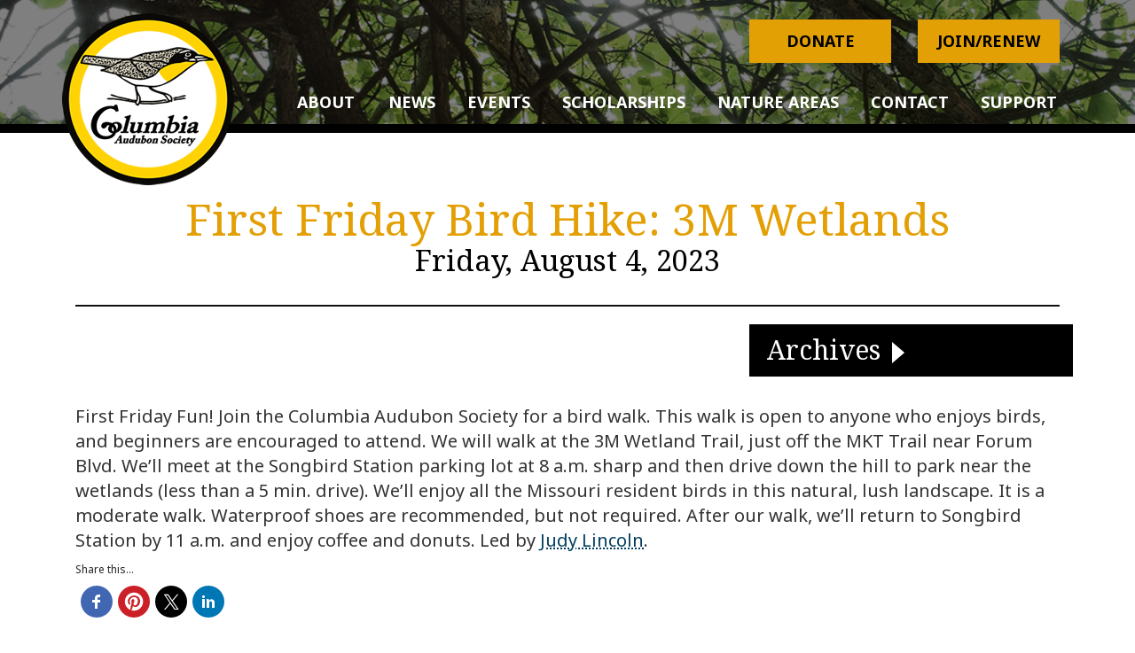

--- FILE ---
content_type: text/html; charset=UTF-8
request_url: https://www.columbia-audubon.org/first-friday-bird-hike-3m-wetlands-aug23/
body_size: 12354
content:
<!DOCTYPE html>
<html lang="en-US">
<head>
<meta charset="UTF-8" />
<meta name="viewport" content="width=device-width, initial-scale=1, maximum-scale=1, user-scalable=no">

<!-- Google tag (gtag.js) -->
<script async src="https://www.googletagmanager.com/gtag/js?id=G-CBB642T5KL"></script>
<script>
  window.dataLayer = window.dataLayer || [];
  function gtag(){dataLayer.push(arguments);}
  gtag('js', new Date());

  gtag('config', 'G-CBB642T5KL');
</script>

<title>First Friday Bird Hike: 3M Wetlands | Columbia Audubon Society</title><link rel="preload" data-rocket-preload as="style" href="https://fonts.googleapis.com/css?family=Droid%20Serif%7CNoto%20Sans%3A400%2C700&#038;display=swap" /><link rel="stylesheet" href="https://fonts.googleapis.com/css?family=Droid%20Serif%7CNoto%20Sans%3A400%2C700&#038;display=swap" media="print" onload="this.media='all'" /><noscript><link rel="stylesheet" href="https://fonts.googleapis.com/css?family=Droid%20Serif%7CNoto%20Sans%3A400%2C700&#038;display=swap" /></noscript><!-- START OPEN GRAPH--><meta property="og:title" content="Friday, August 4, 2023 | First Friday Bird Hike: 3M Wetlands | Columbia Audubon Society"/><meta property="og:type" content="website"/><meta property="og:url" content="https://www.columbia-audubon.org/first-friday-bird-hike-3m-wetlands-aug23/"/><meta property="og:image" content=""/><!-- END OPEN GRAPH -->	
<link rel="profile" href="http://gmpg.org/xfn/11" />
<link rel="pingback" href="" />
<!--[if lt IE 9]>
<script src="https://www.columbia-audubon.org/wp-content/themes/mayecreate-theme/assets/js/html5.js"></script>
<![endif]-->
<!-- Le HTML5 shim, for IE6-8 support of HTML5 elements -->
<!--[if lt IE 9]>
<script src="http://html5shim.googlecode.com/svn/trunk/html5.js"></script>
<![endif]-->
<!-- Fonts -->
<link rel="stylesheet" href="https://maxcdn.bootstrapcdn.com/font-awesome/4.4.0/css/font-awesome.min.css">

<meta name='robots' content='max-image-preview:large' />
<link rel='dns-prefetch' href='//platform-api.sharethis.com' />
<link href='https://fonts.gstatic.com' crossorigin rel='preconnect' />

<!-- All in One Webmaster plugin by Crunchify.com --><meta name="google-site-verification" content="KplWcZvdF1zMEaNHdAX20TpEJ7UOxTXrffDEgCBloNM" />
<meta name="google-site-verification" content="EWBWaNLqlUYtio-Ws90NP9mYz4Y8DfdffgjPm_H1AWo" /> 
<script>
(function(i,s,o,g,r,a,m){i['GoogleAnalyticsObject']=r;i[r]=i[r]||function(){
  (i[r].q=i[r].q||[]).push(arguments)},i[r].l=1*new Date();a=s.createElement(o),
m=s.getElementsByTagName(o)[0];a.async=1;a.src=g;m.parentNode.insertBefore(a,m)
})(window,document,'script','//www.google-analytics.com/analytics.js','ga');
ga('create', 'UA-17500839-2', 'auto');
ga('send', 'pageview');
</script>
<!-- /All in One Webmaster plugin -->

<link rel='stylesheet' id='pmb_common-css' href='https://www.columbia-audubon.org/wp-content/plugins/print-my-blog/assets/styles/pmb-common.css?ver=1744911527' type='text/css' media='all' />
<style id='wp-emoji-styles-inline-css' type='text/css'>

	img.wp-smiley, img.emoji {
		display: inline !important;
		border: none !important;
		box-shadow: none !important;
		height: 1em !important;
		width: 1em !important;
		margin: 0 0.07em !important;
		vertical-align: -0.1em !important;
		background: none !important;
		padding: 0 !important;
	}
</style>
<link rel='stylesheet' id='wp-block-library-css' href='https://www.columbia-audubon.org/wp-includes/css/dist/block-library/style.min.css?ver=6.6.1' type='text/css' media='all' />
<link rel='stylesheet' id='pmb-select2-css' href='https://www.columbia-audubon.org/wp-content/plugins/print-my-blog/assets/styles/libs/select2.min.css?ver=4.0.6' type='text/css' media='all' />
<link rel='stylesheet' id='pmb-jquery-ui-css' href='https://www.columbia-audubon.org/wp-content/plugins/print-my-blog/assets/styles/libs/jquery-ui/jquery-ui.min.css?ver=1.11.4' type='text/css' media='all' />
<link rel='stylesheet' id='pmb-setup-page-css' href='https://www.columbia-audubon.org/wp-content/plugins/print-my-blog/assets/styles/setup-page.css?ver=1744911527' type='text/css' media='all' />
<style id='classic-theme-styles-inline-css' type='text/css'>
/*! This file is auto-generated */
.wp-block-button__link{color:#fff;background-color:#32373c;border-radius:9999px;box-shadow:none;text-decoration:none;padding:calc(.667em + 2px) calc(1.333em + 2px);font-size:1.125em}.wp-block-file__button{background:#32373c;color:#fff;text-decoration:none}
</style>
<style id='global-styles-inline-css' type='text/css'>
:root{--wp--preset--aspect-ratio--square: 1;--wp--preset--aspect-ratio--4-3: 4/3;--wp--preset--aspect-ratio--3-4: 3/4;--wp--preset--aspect-ratio--3-2: 3/2;--wp--preset--aspect-ratio--2-3: 2/3;--wp--preset--aspect-ratio--16-9: 16/9;--wp--preset--aspect-ratio--9-16: 9/16;--wp--preset--color--black: #000000;--wp--preset--color--cyan-bluish-gray: #abb8c3;--wp--preset--color--white: #ffffff;--wp--preset--color--pale-pink: #f78da7;--wp--preset--color--vivid-red: #cf2e2e;--wp--preset--color--luminous-vivid-orange: #ff6900;--wp--preset--color--luminous-vivid-amber: #fcb900;--wp--preset--color--light-green-cyan: #7bdcb5;--wp--preset--color--vivid-green-cyan: #00d084;--wp--preset--color--pale-cyan-blue: #8ed1fc;--wp--preset--color--vivid-cyan-blue: #0693e3;--wp--preset--color--vivid-purple: #9b51e0;--wp--preset--gradient--vivid-cyan-blue-to-vivid-purple: linear-gradient(135deg,rgba(6,147,227,1) 0%,rgb(155,81,224) 100%);--wp--preset--gradient--light-green-cyan-to-vivid-green-cyan: linear-gradient(135deg,rgb(122,220,180) 0%,rgb(0,208,130) 100%);--wp--preset--gradient--luminous-vivid-amber-to-luminous-vivid-orange: linear-gradient(135deg,rgba(252,185,0,1) 0%,rgba(255,105,0,1) 100%);--wp--preset--gradient--luminous-vivid-orange-to-vivid-red: linear-gradient(135deg,rgba(255,105,0,1) 0%,rgb(207,46,46) 100%);--wp--preset--gradient--very-light-gray-to-cyan-bluish-gray: linear-gradient(135deg,rgb(238,238,238) 0%,rgb(169,184,195) 100%);--wp--preset--gradient--cool-to-warm-spectrum: linear-gradient(135deg,rgb(74,234,220) 0%,rgb(151,120,209) 20%,rgb(207,42,186) 40%,rgb(238,44,130) 60%,rgb(251,105,98) 80%,rgb(254,248,76) 100%);--wp--preset--gradient--blush-light-purple: linear-gradient(135deg,rgb(255,206,236) 0%,rgb(152,150,240) 100%);--wp--preset--gradient--blush-bordeaux: linear-gradient(135deg,rgb(254,205,165) 0%,rgb(254,45,45) 50%,rgb(107,0,62) 100%);--wp--preset--gradient--luminous-dusk: linear-gradient(135deg,rgb(255,203,112) 0%,rgb(199,81,192) 50%,rgb(65,88,208) 100%);--wp--preset--gradient--pale-ocean: linear-gradient(135deg,rgb(255,245,203) 0%,rgb(182,227,212) 50%,rgb(51,167,181) 100%);--wp--preset--gradient--electric-grass: linear-gradient(135deg,rgb(202,248,128) 0%,rgb(113,206,126) 100%);--wp--preset--gradient--midnight: linear-gradient(135deg,rgb(2,3,129) 0%,rgb(40,116,252) 100%);--wp--preset--font-size--small: 13px;--wp--preset--font-size--medium: 20px;--wp--preset--font-size--large: 36px;--wp--preset--font-size--x-large: 42px;--wp--preset--spacing--20: 0.44rem;--wp--preset--spacing--30: 0.67rem;--wp--preset--spacing--40: 1rem;--wp--preset--spacing--50: 1.5rem;--wp--preset--spacing--60: 2.25rem;--wp--preset--spacing--70: 3.38rem;--wp--preset--spacing--80: 5.06rem;--wp--preset--shadow--natural: 6px 6px 9px rgba(0, 0, 0, 0.2);--wp--preset--shadow--deep: 12px 12px 50px rgba(0, 0, 0, 0.4);--wp--preset--shadow--sharp: 6px 6px 0px rgba(0, 0, 0, 0.2);--wp--preset--shadow--outlined: 6px 6px 0px -3px rgba(255, 255, 255, 1), 6px 6px rgba(0, 0, 0, 1);--wp--preset--shadow--crisp: 6px 6px 0px rgba(0, 0, 0, 1);}:where(.is-layout-flex){gap: 0.5em;}:where(.is-layout-grid){gap: 0.5em;}body .is-layout-flex{display: flex;}.is-layout-flex{flex-wrap: wrap;align-items: center;}.is-layout-flex > :is(*, div){margin: 0;}body .is-layout-grid{display: grid;}.is-layout-grid > :is(*, div){margin: 0;}:where(.wp-block-columns.is-layout-flex){gap: 2em;}:where(.wp-block-columns.is-layout-grid){gap: 2em;}:where(.wp-block-post-template.is-layout-flex){gap: 1.25em;}:where(.wp-block-post-template.is-layout-grid){gap: 1.25em;}.has-black-color{color: var(--wp--preset--color--black) !important;}.has-cyan-bluish-gray-color{color: var(--wp--preset--color--cyan-bluish-gray) !important;}.has-white-color{color: var(--wp--preset--color--white) !important;}.has-pale-pink-color{color: var(--wp--preset--color--pale-pink) !important;}.has-vivid-red-color{color: var(--wp--preset--color--vivid-red) !important;}.has-luminous-vivid-orange-color{color: var(--wp--preset--color--luminous-vivid-orange) !important;}.has-luminous-vivid-amber-color{color: var(--wp--preset--color--luminous-vivid-amber) !important;}.has-light-green-cyan-color{color: var(--wp--preset--color--light-green-cyan) !important;}.has-vivid-green-cyan-color{color: var(--wp--preset--color--vivid-green-cyan) !important;}.has-pale-cyan-blue-color{color: var(--wp--preset--color--pale-cyan-blue) !important;}.has-vivid-cyan-blue-color{color: var(--wp--preset--color--vivid-cyan-blue) !important;}.has-vivid-purple-color{color: var(--wp--preset--color--vivid-purple) !important;}.has-black-background-color{background-color: var(--wp--preset--color--black) !important;}.has-cyan-bluish-gray-background-color{background-color: var(--wp--preset--color--cyan-bluish-gray) !important;}.has-white-background-color{background-color: var(--wp--preset--color--white) !important;}.has-pale-pink-background-color{background-color: var(--wp--preset--color--pale-pink) !important;}.has-vivid-red-background-color{background-color: var(--wp--preset--color--vivid-red) !important;}.has-luminous-vivid-orange-background-color{background-color: var(--wp--preset--color--luminous-vivid-orange) !important;}.has-luminous-vivid-amber-background-color{background-color: var(--wp--preset--color--luminous-vivid-amber) !important;}.has-light-green-cyan-background-color{background-color: var(--wp--preset--color--light-green-cyan) !important;}.has-vivid-green-cyan-background-color{background-color: var(--wp--preset--color--vivid-green-cyan) !important;}.has-pale-cyan-blue-background-color{background-color: var(--wp--preset--color--pale-cyan-blue) !important;}.has-vivid-cyan-blue-background-color{background-color: var(--wp--preset--color--vivid-cyan-blue) !important;}.has-vivid-purple-background-color{background-color: var(--wp--preset--color--vivid-purple) !important;}.has-black-border-color{border-color: var(--wp--preset--color--black) !important;}.has-cyan-bluish-gray-border-color{border-color: var(--wp--preset--color--cyan-bluish-gray) !important;}.has-white-border-color{border-color: var(--wp--preset--color--white) !important;}.has-pale-pink-border-color{border-color: var(--wp--preset--color--pale-pink) !important;}.has-vivid-red-border-color{border-color: var(--wp--preset--color--vivid-red) !important;}.has-luminous-vivid-orange-border-color{border-color: var(--wp--preset--color--luminous-vivid-orange) !important;}.has-luminous-vivid-amber-border-color{border-color: var(--wp--preset--color--luminous-vivid-amber) !important;}.has-light-green-cyan-border-color{border-color: var(--wp--preset--color--light-green-cyan) !important;}.has-vivid-green-cyan-border-color{border-color: var(--wp--preset--color--vivid-green-cyan) !important;}.has-pale-cyan-blue-border-color{border-color: var(--wp--preset--color--pale-cyan-blue) !important;}.has-vivid-cyan-blue-border-color{border-color: var(--wp--preset--color--vivid-cyan-blue) !important;}.has-vivid-purple-border-color{border-color: var(--wp--preset--color--vivid-purple) !important;}.has-vivid-cyan-blue-to-vivid-purple-gradient-background{background: var(--wp--preset--gradient--vivid-cyan-blue-to-vivid-purple) !important;}.has-light-green-cyan-to-vivid-green-cyan-gradient-background{background: var(--wp--preset--gradient--light-green-cyan-to-vivid-green-cyan) !important;}.has-luminous-vivid-amber-to-luminous-vivid-orange-gradient-background{background: var(--wp--preset--gradient--luminous-vivid-amber-to-luminous-vivid-orange) !important;}.has-luminous-vivid-orange-to-vivid-red-gradient-background{background: var(--wp--preset--gradient--luminous-vivid-orange-to-vivid-red) !important;}.has-very-light-gray-to-cyan-bluish-gray-gradient-background{background: var(--wp--preset--gradient--very-light-gray-to-cyan-bluish-gray) !important;}.has-cool-to-warm-spectrum-gradient-background{background: var(--wp--preset--gradient--cool-to-warm-spectrum) !important;}.has-blush-light-purple-gradient-background{background: var(--wp--preset--gradient--blush-light-purple) !important;}.has-blush-bordeaux-gradient-background{background: var(--wp--preset--gradient--blush-bordeaux) !important;}.has-luminous-dusk-gradient-background{background: var(--wp--preset--gradient--luminous-dusk) !important;}.has-pale-ocean-gradient-background{background: var(--wp--preset--gradient--pale-ocean) !important;}.has-electric-grass-gradient-background{background: var(--wp--preset--gradient--electric-grass) !important;}.has-midnight-gradient-background{background: var(--wp--preset--gradient--midnight) !important;}.has-small-font-size{font-size: var(--wp--preset--font-size--small) !important;}.has-medium-font-size{font-size: var(--wp--preset--font-size--medium) !important;}.has-large-font-size{font-size: var(--wp--preset--font-size--large) !important;}.has-x-large-font-size{font-size: var(--wp--preset--font-size--x-large) !important;}
:where(.wp-block-post-template.is-layout-flex){gap: 1.25em;}:where(.wp-block-post-template.is-layout-grid){gap: 1.25em;}
:where(.wp-block-columns.is-layout-flex){gap: 2em;}:where(.wp-block-columns.is-layout-grid){gap: 2em;}
:root :where(.wp-block-pullquote){font-size: 1.5em;line-height: 1.6;}
</style>
<link rel='stylesheet' id='collapscore-css-css' href='https://www.columbia-audubon.org/wp-content/plugins/jquery-collapse-o-matic/css/core_style.css?ver=1.0' type='text/css' media='all' />
<link rel='stylesheet' id='collapseomatic-css-css' href='https://www.columbia-audubon.org/wp-content/plugins/jquery-collapse-o-matic/css/light_style.css?ver=1.6' type='text/css' media='all' />
<link rel='stylesheet' id='bootstrapwp-css' href='https://www.columbia-audubon.org/wp-content/themes/mayecreate-theme/css/bootstrap.min.css?ver=3.0.0' type='text/css' media='all' />
<link rel='stylesheet' id='featuredSliderStyle-css' href='https://www.columbia-audubon.org/wp-content/themes/mayecreate-theme/css/lightslider.min.css?ver=1.0' type='text/css' media='all' />
<link rel='stylesheet' id='drawerMenuStyle-css' href='https://www.columbia-audubon.org/wp-content/themes/mayecreate-theme/css/jquery.mmenu.all.css?ver=1.0' type='text/css' media='all' />
<link rel='stylesheet' id='drawerMenuShadow-css' href='https://www.columbia-audubon.org/wp-content/themes/mayecreate-theme/css/jquery.mmenu.pageshadow.css?ver=1.0' type='text/css' media='all' />
<link rel='stylesheet' id='drawerMenuPosition-css' href='https://www.columbia-audubon.org/wp-content/themes/mayecreate-theme/css/jquery.mmenu.positioning.css?ver=1.0' type='text/css' media='all' />
<link rel='stylesheet' id='style-css' href='https://www.columbia-audubon.org/wp-content/themes/mayecreate-theme/style.css?ver=1.0' type='text/css' media='all' />
<script type="text/javascript" src="https://www.columbia-audubon.org/wp-includes/js/jquery/jquery.min.js?ver=3.7.1" id="jquery-core-js"></script>
<script type="text/javascript" src="https://www.columbia-audubon.org/wp-includes/js/jquery/jquery-migrate.min.js?ver=3.4.1" id="jquery-migrate-js"></script>
<script type="text/javascript" src="//platform-api.sharethis.com/js/sharethis.js?ver=8.5.2#property=62968a5ed4f4b10019d84506&amp;product=gdpr-compliance-tool-v2&amp;source=simple-share-buttons-adder-wordpress" id="simple-share-buttons-adder-mu-js"></script>
<link rel="https://api.w.org/" href="https://www.columbia-audubon.org/wp-json/" /><link rel="alternate" title="JSON" type="application/json" href="https://www.columbia-audubon.org/wp-json/wp/v2/posts/4761" /><link rel="EditURI" type="application/rsd+xml" title="RSD" href="https://www.columbia-audubon.org/xmlrpc.php?rsd" />
<link rel="canonical" href="https://www.columbia-audubon.org/first-friday-bird-hike-3m-wetlands-aug23/" />
<link rel='shortlink' href='https://www.columbia-audubon.org/?p=4761' />
<link rel="alternate" title="oEmbed (JSON)" type="application/json+oembed" href="https://www.columbia-audubon.org/wp-json/oembed/1.0/embed?url=https%3A%2F%2Fwww.columbia-audubon.org%2Ffirst-friday-bird-hike-3m-wetlands-aug23%2F" />
<link rel="alternate" title="oEmbed (XML)" type="text/xml+oembed" href="https://www.columbia-audubon.org/wp-json/oembed/1.0/embed?url=https%3A%2F%2Fwww.columbia-audubon.org%2Ffirst-friday-bird-hike-3m-wetlands-aug23%2F&#038;format=xml" />
<style>
/* BODY */
body,html {}footer.site-footer { background:#000000;}
</style><link rel="icon" href="https://www.columbia-audubon.org/wp-content/uploads/2017/09/favicon.png" sizes="32x32" />
<link rel="icon" href="https://www.columbia-audubon.org/wp-content/uploads/2017/09/favicon.png" sizes="192x192" />
<link rel="apple-touch-icon" href="https://www.columbia-audubon.org/wp-content/uploads/2017/09/favicon.png" />
<meta name="msapplication-TileImage" content="https://www.columbia-audubon.org/wp-content/uploads/2017/09/favicon.png" />
			<!-- Easy Columns 2.1.1 by Pat Friedl http://www.patrickfriedl.com -->
			<link rel="stylesheet" href="https://www.columbia-audubon.org/wp-content/plugins/easy-columns/css/easy-columns.css" type="text/css" media="screen, projection" />
					<style type="text/css" id="wp-custom-css">
			ul.menu-menu {background-color: #000}		</style>
		<noscript><style id="rocket-lazyload-nojs-css">.rll-youtube-player, [data-lazy-src]{display:none !important;}</style></noscript>
	<!--Facebook Share button-->
	<div id="fb-root"></div>
	<script>(function(d, s, id) {
	  var js, fjs = d.getElementsByTagName(s)[0];
	  if (d.getElementById(id)) return;
	  js = d.createElement(s); js.id = id;
	  js.src = 'https://connect.facebook.net/en_US/sdk.js#xfbml=1&version=v3.0&appId=1151153288232543&autoLogAppEvents=1';
	  fjs.parentNode.insertBefore(js, fjs);
	}(document, 'script', 'facebook-jssdk'));</script>
	
<meta name="generator" content="WP Rocket 3.18.3" data-wpr-features="wpr_lazyload_images wpr_lazyload_iframes wpr_desktop" /></head>
 
<body class="post-template-default single single-post postid-4761 single-format-standard">
<div data-rocket-location-hash="16bf56c95df8445b98ee2f3f207ef8a4" id="pageWrapper">
<a name="top"></a>
		 








   
<div data-bg="https://www.columbia-audubon.org/wp-content/uploads/2017/09/page-header.png" id="navbarBottom" class="navbar navbar-static-top navbar-default rocket-lazyload" style="">

		<div class="container" > 

			<div class="navbar-header">


      			<div id="mobile_menu">

      				<a href="#drawer-menu" class="nav-button nav-button-x">

						<span>toggle menu</span>

					</a>

    			</div>


				
      			<div id="branding-container"><a class="brand" href="https://www.columbia-audubon.org" title=" Columbia Audubon Society"><img class="site-logo" src="data:image/svg+xml,%3Csvg%20xmlns='http://www.w3.org/2000/svg'%20viewBox='0%200%200%200'%3E%3C/svg%3E" alt=" Columbia Audubon Society" data-lazy-src="https://www.columbia-audubon.org/wp-content/uploads/2017/09/logo.png" /><noscript><img class="site-logo" src="https://www.columbia-audubon.org/wp-content/uploads/2017/09/logo.png" alt=" Columbia Audubon Society" /></noscript></a></div>
      			
			</div>

			<div class="footer-buttons">
			<aside id="text-3">			<div class="textwidget"><div class="col-md-6"><a class="btn-mayecreate join mobile_hide" href="/donate">Donate</a></div>
<div class="col-md-6"><a class="btn-mayecreate join mobile_hide" href="/membership.2">Join/Renew</a></div>
<p><!--


<div class="col-md-6"><a class="btn-mayecreate donate mobile_hide" title="Donate through CoMoGives December 1–31" href="https://www.comogives.com/organization/Columbia-Audubon-Society">Donate</a></div>


--></p>
</div>
		</aside>			</div>
			

			


				<nav id="main_nav" class="menu-menu-container"><ul id="menu-menu" class="menu pull-right"><li id="menu-item-303" class="menu-item menu-item-type-post_type menu-item-object-page menu-item-has-children menu-item-303"><a href="https://www.columbia-audubon.org/about/"><span>About</span></a>
<ul class="sub-menu">
	<li id="menu-item-1214" class="menu-item menu-item-type-post_type menu-item-object-page menu-item-1214"><a href="https://www.columbia-audubon.org/about/"><span>About CAS</span></a></li>
	<li id="menu-item-735" class="menu-item menu-item-type-post_type menu-item-object-page menu-item-735"><a href="https://www.columbia-audubon.org/meeting-minutes/"><span>Meeting Minutes</span></a></li>
	<li id="menu-item-3079" class="menu-item menu-item-type-post_type menu-item-object-page menu-item-3079"><a href="https://www.columbia-audubon.org/columbia-audubon-society-bylaws/"><span>Columbia Audubon Society Bylaws</span></a></li>
</ul>
</li>
<li id="menu-item-300" class="menu-item menu-item-type-post_type menu-item-object-page menu-item-has-children menu-item-300"><a href="https://www.columbia-audubon.org/news/"><span>News</span></a>
<ul class="sub-menu">
	<li id="menu-item-1246" class="menu-item menu-item-type-post_type menu-item-object-page menu-item-1246"><a href="https://www.columbia-audubon.org/news/"><span>News</span></a></li>
	<li id="menu-item-655" class="menu-item menu-item-type-custom menu-item-object-custom menu-item-655"><a href="/newsletter"><span>&#8220;The Chat&#8221; newsletter</span></a></li>
	<li id="menu-item-1250" class="menu-item menu-item-type-post_type menu-item-object-page menu-item-1250"><a href="https://www.columbia-audubon.org/archived-news/"><span>Archived News</span></a></li>
</ul>
</li>
<li id="menu-item-5038" class="menu-item menu-item-type-custom menu-item-object-custom menu-item-has-children menu-item-5038"><a href="#"><span>Events</span></a>
<ul class="sub-menu">
	<li id="menu-item-1957" class="menu-item menu-item-type-post_type menu-item-object-page menu-item-1957"><a href="https://www.columbia-audubon.org/events/"><span>Upcoming Events</span></a></li>
	<li id="menu-item-656" class="menu-item menu-item-type-post_type menu-item-object-page menu-item-656"><a href="https://www.columbia-audubon.org/bird-counts/"><span>Bird Counts</span></a></li>
</ul>
</li>
<li id="menu-item-3156" class="menu-item menu-item-type-post_type menu-item-object-page menu-item-3156"><a href="https://www.columbia-audubon.org/teacher-scholarships/"><span>Scholarships</span></a></li>
<li id="menu-item-301" class="menu-item menu-item-type-post_type menu-item-object-page menu-item-has-children menu-item-301"><a href="https://www.columbia-audubon.org/areas/"><span>Nature Areas</span></a>
<ul class="sub-menu">
	<li id="menu-item-466" class="menu-item menu-item-type-post_type menu-item-object-page menu-item-466"><a href="https://www.columbia-audubon.org/areas/wild-haven/"><span>Wild Haven Nature Area</span></a></li>
	<li id="menu-item-465" class="menu-item menu-item-type-post_type menu-item-object-page menu-item-465"><a href="https://www.columbia-audubon.org/areas/columbia-audubon-nature-sanctuary/"><span>Columbia Audubon Nature Sanctuary</span></a></li>
	<li id="menu-item-470" class="menu-item menu-item-type-post_type menu-item-object-page menu-item-470"><a href="https://www.columbia-audubon.org/areas/albert-childrens-wildlife-area/"><span>Albert Children’s Wildlife Area</span></a></li>
</ul>
</li>
<li id="menu-item-298" class="menu-item menu-item-type-post_type menu-item-object-page menu-item-has-children menu-item-298"><a href="https://www.columbia-audubon.org/contact/"><span>Contact</span></a>
<ul class="sub-menu">
	<li id="menu-item-1213" class="menu-item menu-item-type-post_type menu-item-object-page menu-item-1213"><a href="https://www.columbia-audubon.org/contact/"><span>Contact Us</span></a></li>
	<li id="menu-item-475" class="menu-item menu-item-type-post_type menu-item-object-page menu-item-475"><a href="https://www.columbia-audubon.org/contact/email-list/"><span>Join the Email List</span></a></li>
	<li id="menu-item-1251" class="menu-item menu-item-type-custom menu-item-object-custom menu-item-1251"><a href="https://www.facebook.com/groups/columbia.audubon/"><span>Join our Facebook Group</span></a></li>
</ul>
</li>
<li id="menu-item-4212" class="menu-item menu-item-type-custom menu-item-object-custom menu-item-has-children menu-item-4212"><a href="/join"><span>Support</span></a>
<ul class="sub-menu">
	<li id="menu-item-4213" class="menu-item menu-item-type-custom menu-item-object-custom menu-item-4213"><a href="/join"><span>Join CAS</span></a></li>
	<li id="menu-item-4214" class="menu-item menu-item-type-custom menu-item-object-custom menu-item-4214"><a href="/donate"><span>Donate to CAS</span></a></li>
</ul>
</li>
</ul></nav>
		</div>

	</div>

		
		
		        		<div data-rocket-location-hash="008a1573b87a6764a46139b1d005e294" id="contentwrap">
        	
<div data-rocket-location-hash="ca69319570c348a595918bc43fec9bb9" class="clear"></div>
<div data-rocket-location-hash="8c20d651a774688d254802db9105bab2" id="page"> <!--Begin Page -->
<div class="hfeed site container">


    <div class="row">
		<div class="col-md-12">
			<div class="row">
				<div class="col-md-12 page-header">
					<h1 class="entry-title">First Friday Bird Hike: 3M Wetlands</h1>
															<h3 class="entry-sub">Friday, August 4, 2023</h3>
									</div>
			</div>
		</div>
	</div>
		
	<div id="sidebar_position_wrapper">
				<div class="archive_wrapper">
	<div class="container">
		<div class="row">
			<div class="col-md-12">
				<div class="button_wrapper">
				<h3 class="collapseomatic" id="categoryblog">Archives <span class="expand_arrow"></span></h3>
				<div id="target-categoryblog" class="collapseomatic_content archive_list"</div>
					<div id="blogArchiveList">
						<ul class="archiveYearList">
						
						<li><a href="JavaScript:void()">2025</a>



							<ul class="archive-sub-menu" style="display: none;">

								
								<li><a href="https://www.columbia-audubon.org/2025/12/">
										December</a>
									</li>
								
								<li><a href="https://www.columbia-audubon.org/2025/11/">
										November</a>
									</li>
								
								<li><a href="https://www.columbia-audubon.org/2025/10/">
										October</a>
									</li>
								
								<li><a href="https://www.columbia-audubon.org/2025/09/">
										September</a>
									</li>
								
								<li><a href="https://www.columbia-audubon.org/2025/07/">
										July</a>
									</li>
								
								<li><a href="https://www.columbia-audubon.org/2025/06/">
										June</a>
									</li>
								
								<li><a href="https://www.columbia-audubon.org/2025/05/">
										May</a>
									</li>
								
								<li><a href="https://www.columbia-audubon.org/2025/04/">
										April</a>
									</li>
								
								<li><a href="https://www.columbia-audubon.org/2025/03/">
										March</a>
									</li>
								
								<li><a href="https://www.columbia-audubon.org/2025/02/">
										February</a>
									</li>
								
								<li><a href="https://www.columbia-audubon.org/2025/01/">
										January</a>
									</li>
															</ul>
						</li>

						
						<li><a href="JavaScript:void()">2024</a>



							<ul class="archive-sub-menu" style="display: none;">

								
								<li><a href="https://www.columbia-audubon.org/2024/12/">
										December</a>
									</li>
								
								<li><a href="https://www.columbia-audubon.org/2024/11/">
										November</a>
									</li>
								
								<li><a href="https://www.columbia-audubon.org/2024/10/">
										October</a>
									</li>
								
								<li><a href="https://www.columbia-audubon.org/2024/09/">
										September</a>
									</li>
								
								<li><a href="https://www.columbia-audubon.org/2024/07/">
										July</a>
									</li>
								
								<li><a href="https://www.columbia-audubon.org/2024/05/">
										May</a>
									</li>
								
								<li><a href="https://www.columbia-audubon.org/2024/04/">
										April</a>
									</li>
								
								<li><a href="https://www.columbia-audubon.org/2024/03/">
										March</a>
									</li>
								
								<li><a href="https://www.columbia-audubon.org/2024/02/">
										February</a>
									</li>
								
								<li><a href="https://www.columbia-audubon.org/2024/01/">
										January</a>
									</li>
															</ul>
						</li>

						
						<li><a href="JavaScript:void()">2023</a>



							<ul class="archive-sub-menu" style="display: none;">

								
								<li><a href="https://www.columbia-audubon.org/2023/12/">
										December</a>
									</li>
								
								<li><a href="https://www.columbia-audubon.org/2023/11/">
										November</a>
									</li>
								
								<li><a href="https://www.columbia-audubon.org/2023/10/">
										October</a>
									</li>
								
								<li><a href="https://www.columbia-audubon.org/2023/09/">
										September</a>
									</li>
								
								<li><a href="https://www.columbia-audubon.org/2023/07/">
										July</a>
									</li>
								
								<li><a href="https://www.columbia-audubon.org/2023/06/">
										June</a>
									</li>
								
								<li><a href="https://www.columbia-audubon.org/2023/05/">
										May</a>
									</li>
								
								<li><a href="https://www.columbia-audubon.org/2023/04/">
										April</a>
									</li>
								
								<li><a href="https://www.columbia-audubon.org/2023/03/">
										March</a>
									</li>
								
								<li><a href="https://www.columbia-audubon.org/2023/02/">
										February</a>
									</li>
								
								<li><a href="https://www.columbia-audubon.org/2023/01/">
										January</a>
									</li>
															</ul>
						</li>

						
						<li><a href="JavaScript:void()">2022</a>



							<ul class="archive-sub-menu" style="display: none;">

								
								<li><a href="https://www.columbia-audubon.org/2022/12/">
										December</a>
									</li>
								
								<li><a href="https://www.columbia-audubon.org/2022/11/">
										November</a>
									</li>
								
								<li><a href="https://www.columbia-audubon.org/2022/10/">
										October</a>
									</li>
								
								<li><a href="https://www.columbia-audubon.org/2022/09/">
										September</a>
									</li>
								
								<li><a href="https://www.columbia-audubon.org/2022/08/">
										August</a>
									</li>
								
								<li><a href="https://www.columbia-audubon.org/2022/07/">
										July</a>
									</li>
								
								<li><a href="https://www.columbia-audubon.org/2022/05/">
										May</a>
									</li>
								
								<li><a href="https://www.columbia-audubon.org/2022/04/">
										April</a>
									</li>
								
								<li><a href="https://www.columbia-audubon.org/2022/03/">
										March</a>
									</li>
								
								<li><a href="https://www.columbia-audubon.org/2022/02/">
										February</a>
									</li>
								
								<li><a href="https://www.columbia-audubon.org/2022/01/">
										January</a>
									</li>
															</ul>
						</li>

						
						<li><a href="JavaScript:void()">2021</a>



							<ul class="archive-sub-menu" style="display: none;">

								
								<li><a href="https://www.columbia-audubon.org/2021/12/">
										December</a>
									</li>
								
								<li><a href="https://www.columbia-audubon.org/2021/11/">
										November</a>
									</li>
								
								<li><a href="https://www.columbia-audubon.org/2021/10/">
										October</a>
									</li>
								
								<li><a href="https://www.columbia-audubon.org/2021/09/">
										September</a>
									</li>
								
								<li><a href="https://www.columbia-audubon.org/2021/05/">
										May</a>
									</li>
								
								<li><a href="https://www.columbia-audubon.org/2021/04/">
										April</a>
									</li>
								
								<li><a href="https://www.columbia-audubon.org/2021/03/">
										March</a>
									</li>
								
								<li><a href="https://www.columbia-audubon.org/2021/02/">
										February</a>
									</li>
								
								<li><a href="https://www.columbia-audubon.org/2021/01/">
										January</a>
									</li>
															</ul>
						</li>

						
						<li><a href="JavaScript:void()">2020</a>



							<ul class="archive-sub-menu" style="display: none;">

								
								<li><a href="https://www.columbia-audubon.org/2020/12/">
										December</a>
									</li>
								
								<li><a href="https://www.columbia-audubon.org/2020/11/">
										November</a>
									</li>
								
								<li><a href="https://www.columbia-audubon.org/2020/10/">
										October</a>
									</li>
								
								<li><a href="https://www.columbia-audubon.org/2020/09/">
										September</a>
									</li>
								
								<li><a href="https://www.columbia-audubon.org/2020/05/">
										May</a>
									</li>
								
								<li><a href="https://www.columbia-audubon.org/2020/04/">
										April</a>
									</li>
								
								<li><a href="https://www.columbia-audubon.org/2020/03/">
										March</a>
									</li>
								
								<li><a href="https://www.columbia-audubon.org/2020/02/">
										February</a>
									</li>
								
								<li><a href="https://www.columbia-audubon.org/2020/01/">
										January</a>
									</li>
															</ul>
						</li>

						
						<li><a href="JavaScript:void()">2019</a>



							<ul class="archive-sub-menu" style="display: none;">

								
								<li><a href="https://www.columbia-audubon.org/2019/12/">
										December</a>
									</li>
								
								<li><a href="https://www.columbia-audubon.org/2019/11/">
										November</a>
									</li>
								
								<li><a href="https://www.columbia-audubon.org/2019/10/">
										October</a>
									</li>
								
								<li><a href="https://www.columbia-audubon.org/2019/09/">
										September</a>
									</li>
								
								<li><a href="https://www.columbia-audubon.org/2019/06/">
										June</a>
									</li>
								
								<li><a href="https://www.columbia-audubon.org/2019/05/">
										May</a>
									</li>
								
								<li><a href="https://www.columbia-audubon.org/2019/04/">
										April</a>
									</li>
								
								<li><a href="https://www.columbia-audubon.org/2019/03/">
										March</a>
									</li>
								
								<li><a href="https://www.columbia-audubon.org/2019/02/">
										February</a>
									</li>
								
								<li><a href="https://www.columbia-audubon.org/2019/01/">
										January</a>
									</li>
															</ul>
						</li>

						
						<li><a href="JavaScript:void()">2018</a>



							<ul class="archive-sub-menu" style="display: none;">

								
								<li><a href="https://www.columbia-audubon.org/2018/12/">
										December</a>
									</li>
								
								<li><a href="https://www.columbia-audubon.org/2018/11/">
										November</a>
									</li>
								
								<li><a href="https://www.columbia-audubon.org/2018/10/">
										October</a>
									</li>
								
								<li><a href="https://www.columbia-audubon.org/2018/09/">
										September</a>
									</li>
								
								<li><a href="https://www.columbia-audubon.org/2018/05/">
										May</a>
									</li>
								
								<li><a href="https://www.columbia-audubon.org/2018/04/">
										April</a>
									</li>
								
								<li><a href="https://www.columbia-audubon.org/2018/03/">
										March</a>
									</li>
								
								<li><a href="https://www.columbia-audubon.org/2018/02/">
										February</a>
									</li>
								
								<li><a href="https://www.columbia-audubon.org/2018/01/">
										January</a>
									</li>
															</ul>
						</li>

						
						<li><a href="JavaScript:void()">2017</a>



							<ul class="archive-sub-menu" style="display: none;">

								
								<li><a href="https://www.columbia-audubon.org/2017/12/">
										December</a>
									</li>
								
								<li><a href="https://www.columbia-audubon.org/2017/11/">
										November</a>
									</li>
								
								<li><a href="https://www.columbia-audubon.org/2017/10/">
										October</a>
									</li>
								
								<li><a href="https://www.columbia-audubon.org/2017/09/">
										September</a>
									</li>
															</ul>
						</li>

						
						</ul>
					</div>
					</div>
				</div>
			</div>

			<div class="col-xs-6 col-md-12">
			</div>
		</div>
	</div>
</div>			</div>     

    <div class="row">
                <div class="col-md-12">
				<!--<h3>Thu. May. 25, 2023</h3>-->
					<div class="clear"></div>
																		                       	<p>First Friday Fun! Join the Columbia Audubon Society for a bird walk. This walk is open to anyone who enjoys birds, and beginners are encouraged to attend. We will walk at the 3M Wetland Trail, just off the MKT Trail near Forum Blvd. We’ll meet at the Songbird Station parking lot at 8 a.m. sharp and then drive down the hill to park near the wetlands (less than a 5 min. drive). We’ll enjoy all the Missouri resident birds in this natural, lush landscape. It is a moderate walk. Waterproof shoes are recommended, but not required. After our walk, we’ll return to Songbird Station by 11 a.m. and enjoy coffee and donuts. Led by <a href="mailto:LincolnJ@missouri.edu">Judy Lincoln</a>.</p>
<!-- Simple Share Buttons Adder (8.5.2) simplesharebuttons.com --><div class="ssba-modern-2 ssba ssbp-wrap alignleft ssbp--theme-1"><div style="text-align:left"><span class="ssba-share-text">Share this...</span><br/><ul class="ssbp-list"><li class='ssbp-li--facebook'><a data-site="facebook" class="ssba_facebook_share ssba_share_link ssbp-facebook ssbp-btn" href="https://www.facebook.com/sharer.php?t=First Friday Bird Hike: 3M Wetlands&u=https://www.columbia-audubon.org/first-friday-bird-hike-3m-wetlands-aug23/"  target=_blank  style="color:#4267B2; background-color: #4267B2; height: 36px; width: 36px; " ><span><svg xmlns="http://www.w3.org/2000/svg" fill="#fff" preserveAspectRatio="xMidYMid meet" height="1em" width="1em" viewBox="0 0 40 40">
  <g>
    <path d="m21.7 16.7h5v5h-5v11.6h-5v-11.6h-5v-5h5v-2.1c0-2 0.6-4.5 1.8-5.9 1.3-1.3 2.8-2 4.7-2h3.5v5h-3.5c-0.9 0-1.5 0.6-1.5 1.5v3.5z"></path>
  </g>
</svg>

</span><span class="color-icon"><svg xmlns="http://www.w3.org/2000/svg" width="16" height="28" viewBox="0 0 16 28">
  <path fill="#3B5998" d="M10.7,10.7 L15.7,10.7 L15.7,15.7 L10.7,15.7 L10.7,27.3 L5.7,27.3 L5.7,15.7 L0.7,15.7 L0.7,10.7 L5.7,10.7 L5.7,8.6 C5.7,6.6 6.3,4.1 7.5,2.7 C8.8,1.4 10.3,0.7 12.2,0.7 L15.7,0.7 L15.7,5.7 L12.2,5.7 C11.3,5.7 10.7,6.3 10.7,7.2 L10.7,10.7 Z"/>
</svg>
</span><div title="Facebook" class="ssbp-text">Facebook</div></a></li><li class='ssbp-li--pinterest'><a data-site="pinterest" class="ssba_pinterest_share ssba_share_link ssbp-pinterest ssbp-btn" href="https://pinterest.com/pin/create/button/?description=First Friday Bird Hike: 3M Wetlands&media=&url=https://www.columbia-audubon.org/first-friday-bird-hike-3m-wetlands-aug23/"  target=_blank  style="color:#CB2027; background-color: #CB2027; height: 36px; width: 36px; " ><span><svg xmlns="http://www.w3.org/2000/svg" fill="#fff" preserveAspectRatio="xMidYMid meet" height="1em" width="1em" viewBox="0 0 40 40">
  <g>
    <path d="m37.3 20q0 4.7-2.3 8.6t-6.3 6.2-8.6 2.3q-2.4 0-4.8-0.7 1.3-2 1.7-3.6 0.2-0.8 1.2-4.7 0.5 0.8 1.7 1.5t2.5 0.6q2.7 0 4.8-1.5t3.3-4.2 1.2-6.1q0-2.5-1.4-4.7t-3.8-3.7-5.7-1.4q-2.4 0-4.4 0.7t-3.4 1.7-2.5 2.4-1.5 2.9-0.4 3q0 2.4 0.8 4.1t2.7 2.5q0.6 0.3 0.8-0.5 0.1-0.1 0.2-0.6t0.2-0.7q0.1-0.5-0.3-1-1.1-1.3-1.1-3.3 0-3.4 2.3-5.8t6.1-2.5q3.4 0 5.3 1.9t1.9 4.7q0 3.8-1.6 6.5t-3.9 2.6q-1.3 0-2.2-0.9t-0.5-2.4q0.2-0.8 0.6-2.1t0.7-2.3 0.2-1.6q0-1.2-0.6-1.9t-1.7-0.7q-1.4 0-2.3 1.2t-1 3.2q0 1.6 0.6 2.7l-2.2 9.4q-0.4 1.5-0.3 3.9-4.6-2-7.5-6.3t-2.8-9.4q0-4.7 2.3-8.6t6.2-6.2 8.6-2.3 8.6 2.3 6.3 6.2 2.3 8.6z"></path>
  </g>
</svg>

</span><span class="color-icon"><svg xmlns="http://www.w3.org/2000/svg" width="35" height="36" viewBox="0 0 35 36">
  <path fill="#CB2027" d="M35.3,18 C35.3,21.1333333 34.5333333,24 33,26.6 C31.4666667,29.2 29.3666667,31.2666667 26.7,32.8 C24.0333333,34.3333333 21.1666667,35.1 18.1,35.1 C16.5,35.1 14.9,34.8666667 13.3,34.4 C14.1666667,33.0666667 14.7333333,31.8666667 15,30.8 C15.1333333,30.2666667 15.5333333,28.7 16.2,26.1 C16.5333333,26.6333333 17.1,27.1333333 17.9,27.6 C18.7,28.0666667 19.5333333,28.2666667 20.4,28.2 C22.2,28.2 23.8,27.7 25.2,26.7 C26.6,25.7 27.7,24.3 28.5,22.5 C29.3,20.7 29.7,18.6666667 29.7,16.4 C29.7,14.7333333 29.2333333,13.1666667 28.3,11.7 C27.3666667,10.2333333 26.1,9 24.5,8 C22.9,7 21,6.53333333 18.8,6.6 C17.2,6.6 15.7333333,6.83333333 14.4,7.3 C13.0666667,7.76666667 11.9333333,8.33333333 11,9 C10.0666667,9.66666667 9.23333333,10.4666667 8.5,11.4 C7.76666667,12.3333333 7.26666667,13.3 7,14.3 C6.73333333,15.3 6.6,16.3 6.6,17.3 C6.6,18.9 6.86666667,20.2666667 7.4,21.4 C7.93333333,22.5333333 8.83333333,23.3666667 10.1,23.9 C10.5,24.1 10.7666667,23.9333333 10.9,23.4 C10.9666667,23.3333333 11.0333333,23.1333333 11.1,22.8 C11.1666667,22.4666667 11.2333333,22.2333333 11.3,22.1 C11.3666667,21.7666667 11.2666667,21.4333333 11,21.1 C10.2666667,20.2333333 9.9,19.1333333 9.9,17.8 C9.9,15.5333333 10.6666667,13.6 12.2,12 C13.7333333,10.4 15.7666667,9.56666667 18.3,9.5 C20.5666667,9.5 22.3333333,10.1333333 23.6,11.4 C24.8666667,12.6666667 25.5,14.2333333 25.5,16.1 C25.5,18.6333333 24.9666667,20.8 23.9,22.6 C22.8333333,24.4 21.5333333,25.2666667 20,25.2 C19.1333333,25.2 18.4,24.9 17.8,24.3 C17.2,23.7 17.0333333,22.9 17.3,21.9 C17.4333333,21.3666667 17.6333333,20.6666667 17.9,19.8 C18.1666667,18.9333333 18.4,18.1666667 18.6,17.5 C18.8,16.8333333 18.8666667,16.3 18.8,15.9 C18.8,15.1 18.6,14.4666667 18.2,14 C17.8,13.5333333 17.2333333,13.3 16.5,13.3 C15.5666667,13.3 14.8,13.7 14.2,14.5 C13.6,15.3 13.2666667,16.3666667 13.2,17.7 C13.2,18.7666667 13.4,19.6666667 13.8,20.4 L11.6,29.8 C11.3333333,30.8 11.2333333,32.1 11.3,33.7 C8.23333333,32.3666667 5.73333333,30.2666667 3.8,27.4 C1.86666667,24.5333333 0.933333333,21.4 1,18 C1,14.8666667 1.76666667,12 3.3,9.4 C4.83333333,6.8 6.9,4.73333333 9.5,3.2 C12.1,1.66666667 14.9666667,0.9 18.1,0.9 C21.2333333,0.9 24.1,1.66666667 26.7,3.2 C29.3,4.73333333 31.4,6.8 33,9.4 C34.6,12 35.3666667,14.8666667 35.3,18 Z" transform="translate(-1)"/>
</svg>
</span><div title="Pinterest" class="ssbp-text">Pinterest</div></a></li><li class='ssbp-li--twitter'><a data-site="twitter" class="ssba_twitter_share ssba_share_link ssbp-twitter ssbp-btn" href="https://twitter.com/intent/tweet?text=First Friday Bird Hike: 3M Wetlands&url=https://www.columbia-audubon.org/first-friday-bird-hike-3m-wetlands-aug23/&via="  target=_blank  style="color:#000000; background-color: #000000; height: 36px; width: 36px; " ><span><svg width="25" height="25" viewBox="0 0 25 25" fill="none" xmlns="http://www.w3.org/2000/svg">
    <rect width="25" height="25" />
    <path d="M14.4821 11.6218L21.0389 4H19.4852L13.7919 10.6179L9.24467 4H4L10.8763 14.0074L4 22H5.55385L11.5661 15.0113L16.3683 22H21.613L14.4821 11.6218ZM6.11371 5.16972H8.50031L19.4859 20.8835H17.0993L6.11371 5.16972Z" fill="white"/>
</svg>
</span><span class="color-icon"><svg width="25" height="25" viewBox="0 0 25 25" fill="none" xmlns="http://www.w3.org/2000/svg">
	<rect width="25" height="25" />
	<path d="M14.4821 11.6218L21.0389 4H19.4852L13.7919 10.6179L9.24467 4H4L10.8763 14.0074L4 22H5.55385L11.5661 15.0113L16.3683 22H21.613L14.4821 11.6218ZM6.11371 5.16972H8.50031L19.4859 20.8835H17.0993L6.11371 5.16972Z" fill="#000000"/>
</svg>
</span><div title="Twitter" class="ssbp-text">Twitter</div></a></li><li class='ssbp-li--linkedin'><a data-site="linkedin" class="ssba_linkedin_share ssba_share_link ssbp-linkedin ssbp-btn" href="https://www.linkedin.com/shareArticle?title=First Friday Bird Hike: 3M Wetlands&url=https://www.columbia-audubon.org/first-friday-bird-hike-3m-wetlands-aug23/"  target=_blank  style="color:#0077b5; background-color: #0077b5; height: 36px; width: 36px; " ><span><svg xmlns="http://www.w3.org/2000/svg" fill="#fff" preserveAspectRatio="xMidYMid meet" height="1em" width="1em" viewBox="0 0 40 40">
  <g>
    <path d="m13.3 31.7h-5v-16.7h5v16.7z m18.4 0h-5v-8.9c0-2.4-0.9-3.5-2.5-3.5-1.3 0-2.1 0.6-2.5 1.9v10.5h-5s0-15 0-16.7h3.9l0.3 3.3h0.1c1-1.6 2.7-2.8 4.9-2.8 1.7 0 3.1 0.5 4.2 1.7 1 1.2 1.6 2.8 1.6 5.1v9.4z m-18.3-20.9c0 1.4-1.1 2.5-2.6 2.5s-2.5-1.1-2.5-2.5 1.1-2.5 2.5-2.5 2.6 1.2 2.6 2.5z"></path>
  </g>
</svg>

</span><span class="color-icon"><svg xmlns="http://www.w3.org/2000/svg" xmlns:xlink="http://www.w3.org/1999/xlink" width="50px" height="50px" viewBox="0 0 50 50" version="1.1">
<g id="surface97807">
<path style=" stroke:none;fill-rule:nonzero;fill:rgb(0%,46.666667%,70.980392%);fill-opacity:1;" d="M 8 3.007812 C 4.53125 3.007812 2.007812 5.089844 2.007812 7.949219 C 2.007812 10.820312 4.589844 12.988281 8 12.988281 C 11.46875 12.988281 13.988281 10.871094 13.988281 7.890625 C 13.832031 5.019531 11.359375 3.007812 8 3.007812 Z M 3 15 C 2.449219 15 2 15.449219 2 16 L 2 45 C 2 45.550781 2.449219 46 3 46 L 13 46 C 13.550781 46 14 45.550781 14 45 L 14 16 C 14 15.449219 13.550781 15 13 15 Z M 18 15 C 17.449219 15 17 15.449219 17 16 L 17 45 C 17 45.550781 17.449219 46 18 46 L 27 46 C 27.550781 46 28 45.550781 28 45 L 28 29.5 C 28 27.128906 29.820312 25.199219 32.140625 25.019531 C 32.261719 25 32.378906 25 32.5 25 C 32.621094 25 32.738281 25 32.859375 25.019531 C 35.179688 25.199219 37 27.128906 37 29.5 L 37 45 C 37 45.550781 37.449219 46 38 46 L 47 46 C 47.550781 46 48 45.550781 48 45 L 48 28 C 48 21.53125 44.527344 15 36.789062 15 C 33.269531 15 30.609375 16.359375 29 17.488281 L 29 16 C 29 15.449219 28.550781 15 28 15 Z M 18 15 "/>
</g>
</svg>
</span><div title="Linkedin" class="ssbp-text">Linkedin</div></a></li></ul></div></div> 
                       	
   
                       	<div class="clear"></div>
                       	
														<nav>
							<ul class="pager">
								<!-- these are reversed because of the reverse posting order of news -->
								<li>
									<a href="https://www.columbia-audubon.org/first-friday-bird-hike-3m-wetlands-sept23/" rel="next">&#9668; Previous</a>								</li>
								<li>
									<a href="https://www.columbia-audubon.org/first-friday-bird-hike-3m-wetlands-july23/" rel="prev">Next &#9658;</a>								</li>
							</ul><!-- #nav-above -->
							</nav>
											</div>
        	
        </div>

        </div>
                    </div>

</div><!-- homeContentWrap / contentwrap -->
<footer id="colophon" class="site-footer" role="contentinfo">
<a name="footer"></a>	
		


<div class="container" >

	<div class="row">

		

		<div class="col-md-3">

			<aside id="text-2">			<div class="textwidget"><p><a href="http://www.columbia-audubon.org"><img decoding="async" class="alignnone size-full wp-image-278" src="data:image/svg+xml,%3Csvg%20xmlns='http://www.w3.org/2000/svg'%20viewBox='0%200%20194%20194'%3E%3C/svg%3E" alt="" width="194" height="194" data-lazy-src="http://www.columbia-audubon.org/wp-content/uploads/2017/09/logo.png" /><noscript><img loading="lazy" decoding="async" class="alignnone size-full wp-image-278" src="http://www.columbia-audubon.org/wp-content/uploads/2017/09/logo.png" alt="" width="194" height="194" /></noscript></a></p>
</div>
		</aside>
		</div>



		<div class="col-md-8 foot">
			<div class="row">
			


					<nav id="footer_nav" class="menu-menu-container"><ul id="menu-menu-1" class="menu"><li class="menu-item menu-item-type-post_type menu-item-object-page menu-item-303"><a href="https://www.columbia-audubon.org/about/"><span>About</span></a></li>
<li class="menu-item menu-item-type-post_type menu-item-object-page menu-item-300"><a href="https://www.columbia-audubon.org/news/"><span>News</span></a></li>
<li class="menu-item menu-item-type-custom menu-item-object-custom menu-item-5038"><a href="#"><span>Events</span></a></li>
<li class="menu-item menu-item-type-post_type menu-item-object-page menu-item-3156"><a href="https://www.columbia-audubon.org/teacher-scholarships/"><span>Scholarships</span></a></li>
<li class="menu-item menu-item-type-post_type menu-item-object-page menu-item-301"><a href="https://www.columbia-audubon.org/areas/"><span>Nature Areas</span></a></li>
<li class="menu-item menu-item-type-post_type menu-item-object-page menu-item-298"><a href="https://www.columbia-audubon.org/contact/"><span>Contact</span></a></li>
<li class="menu-item menu-item-type-custom menu-item-object-custom menu-item-4212"><a href="/join"><span>Support</span></a></li>
</ul></nav>			</div>
					
		</div>

		<div class="col-md-1 foot">

			<ul class="social">
		<li><a target="_blank" href="https://www.facebook.com/groups/columbia.audubon/"><i class="fa fa-facebook-square"></i></a></li>			</ul>
				</div>
			<div class="row footer-buttons">
			<aside id="text-3">			<div class="textwidget"><div class="col-md-6"><a class="btn-mayecreate join mobile_hide" href="/donate">Donate</a></div>
<div class="col-md-6"><a class="btn-mayecreate join mobile_hide" href="/membership.2">Join/Renew</a></div>
<p><!--


<div class="col-md-6"><a class="btn-mayecreate donate mobile_hide" title="Donate through CoMoGives December 1–31" href="https://www.comogives.com/organization/Columbia-Audubon-Society">Donate</a></div>


--></p>
</div>
		</aside>			</div>
			<div class="credits">

			<p>&copy; Copyright 2026 - All Rights Reserved <a href="https://www.columbia-audubon.org">Columbia Audubon Society</a> | <a href="http://www.mayecreate.com/what-we-do/web-design/" target="_blank">Web Design by MayeCreate Design</a></p>

          	</div>

	</div>	

</div>


</footer><!-- #colophon -->

</div><!-- // pagewrapper -->






<div data-rocket-location-hash="8c2b1a92942adf115e648deed78c3e4f" id="drawer-menu" class="menu-menu-container"><ul id="menu-menu-2" class="menu"><li class="menu-item menu-item-type-post_type menu-item-object-page menu-item-has-children menu-item-303"><a href="https://www.columbia-audubon.org/about/"><span>About</span></a>
<ul class="sub-menu">
	<li class="menu-item menu-item-type-post_type menu-item-object-page menu-item-1214"><a href="https://www.columbia-audubon.org/about/"><span>About CAS</span></a></li>
	<li class="menu-item menu-item-type-post_type menu-item-object-page menu-item-735"><a href="https://www.columbia-audubon.org/meeting-minutes/"><span>Meeting Minutes</span></a></li>
	<li class="menu-item menu-item-type-post_type menu-item-object-page menu-item-3079"><a href="https://www.columbia-audubon.org/columbia-audubon-society-bylaws/"><span>Columbia Audubon Society Bylaws</span></a></li>
</ul>
</li>
<li class="menu-item menu-item-type-post_type menu-item-object-page menu-item-has-children menu-item-300"><a href="https://www.columbia-audubon.org/news/"><span>News</span></a>
<ul class="sub-menu">
	<li class="menu-item menu-item-type-post_type menu-item-object-page menu-item-1246"><a href="https://www.columbia-audubon.org/news/"><span>News</span></a></li>
	<li class="menu-item menu-item-type-custom menu-item-object-custom menu-item-655"><a href="/newsletter"><span>&#8220;The Chat&#8221; newsletter</span></a></li>
	<li class="menu-item menu-item-type-post_type menu-item-object-page menu-item-1250"><a href="https://www.columbia-audubon.org/archived-news/"><span>Archived News</span></a></li>
</ul>
</li>
<li class="menu-item menu-item-type-custom menu-item-object-custom menu-item-has-children menu-item-5038"><a href="#"><span>Events</span></a>
<ul class="sub-menu">
	<li class="menu-item menu-item-type-post_type menu-item-object-page menu-item-1957"><a href="https://www.columbia-audubon.org/events/"><span>Upcoming Events</span></a></li>
	<li class="menu-item menu-item-type-post_type menu-item-object-page menu-item-656"><a href="https://www.columbia-audubon.org/bird-counts/"><span>Bird Counts</span></a></li>
</ul>
</li>
<li class="menu-item menu-item-type-post_type menu-item-object-page menu-item-3156"><a href="https://www.columbia-audubon.org/teacher-scholarships/"><span>Scholarships</span></a></li>
<li class="menu-item menu-item-type-post_type menu-item-object-page menu-item-has-children menu-item-301"><a href="https://www.columbia-audubon.org/areas/"><span>Nature Areas</span></a>
<ul class="sub-menu">
	<li class="menu-item menu-item-type-post_type menu-item-object-page menu-item-466"><a href="https://www.columbia-audubon.org/areas/wild-haven/"><span>Wild Haven Nature Area</span></a></li>
	<li class="menu-item menu-item-type-post_type menu-item-object-page menu-item-465"><a href="https://www.columbia-audubon.org/areas/columbia-audubon-nature-sanctuary/"><span>Columbia Audubon Nature Sanctuary</span></a></li>
	<li class="menu-item menu-item-type-post_type menu-item-object-page menu-item-470"><a href="https://www.columbia-audubon.org/areas/albert-childrens-wildlife-area/"><span>Albert Children’s Wildlife Area</span></a></li>
</ul>
</li>
<li class="menu-item menu-item-type-post_type menu-item-object-page menu-item-has-children menu-item-298"><a href="https://www.columbia-audubon.org/contact/"><span>Contact</span></a>
<ul class="sub-menu">
	<li class="menu-item menu-item-type-post_type menu-item-object-page menu-item-1213"><a href="https://www.columbia-audubon.org/contact/"><span>Contact Us</span></a></li>
	<li class="menu-item menu-item-type-post_type menu-item-object-page menu-item-475"><a href="https://www.columbia-audubon.org/contact/email-list/"><span>Join the Email List</span></a></li>
	<li class="menu-item menu-item-type-custom menu-item-object-custom menu-item-1251"><a href="https://www.facebook.com/groups/columbia.audubon/"><span>Join our Facebook Group</span></a></li>
</ul>
</li>
<li class="menu-item menu-item-type-custom menu-item-object-custom menu-item-has-children menu-item-4212"><a href="/join"><span>Support</span></a>
<ul class="sub-menu">
	<li class="menu-item menu-item-type-custom menu-item-object-custom menu-item-4213"><a href="/join"><span>Join CAS</span></a></li>
	<li class="menu-item menu-item-type-custom menu-item-object-custom menu-item-4214"><a href="/donate"><span>Donate to CAS</span></a></li>
</ul>
</li>
</ul></div><link rel='stylesheet' id='simple-share-buttons-adder-ssba-css' href='https://www.columbia-audubon.org/wp-content/plugins/simple-share-buttons-adder/css/ssba.css?ver=1744911541' type='text/css' media='all' />
<style id='simple-share-buttons-adder-ssba-inline-css' type='text/css'>
.ssba img
								{border:  0;
									box-shadow: none !important;
									display: inline !important;
									vertical-align: middle;
									box-sizing: unset;
								}

								.ssba-classic-2 .ssbp-text {
									display: none!important;
								}
					.ssbp-list li a {height: 36px!important; width: 36px!important; 
					}
					.ssbp-list li a:hover {
					}

					.ssbp-list li a svg, .ssbp-list li a.ssbp-douban span:not(.color-icon) svg, .ssbp-list li a svg path, .ssbp-list li a.ssbp-surfingbird span:not(.color-icon) svg polygon {line-height: 36px!important;; font-size: 18px;}
					.ssbp-list li a:hover svg, .ssbp-list li a:hover span:not(.color-icon) svg, .ssbp-list li a.ssbp-douban:hover span:not(.color-icon) svg path, .ssbp-list li a.ssbp-surfingbird:hover svg polygon {}
					.ssbp-list li {
					margin-left: 6px!important;
					}

					.ssba-share-text {
					font-size: 12px;  font-weight: normal; font-family: inherit;
						}

			   #ssba-bar-2 .ssbp-bar-list {
					max-width: 48px !important;;
			   }
			   #ssba-bar-2 .ssbp-bar-list li a {height: 48px !important; width: 48px !important; 
				}
				#ssba-bar-2 .ssbp-bar-list li a:hover {
				}

				#ssba-bar-2 .ssbp-bar-list li a svg,
				 #ssba-bar-2 .ssbp-bar-list li a svg path, .ssbp-bar-list li a.ssbp-surfingbird span:not(.color-icon) svg polygon {line-height: 48px !important;; font-size: 18px;}
				#ssba-bar-2 .ssbp-bar-list li a:hover svg,
				 #ssba-bar-2 .ssbp-bar-list li a:hover svg path, .ssbp-bar-list li a.ssbp-surfingbird span:not(.color-icon) svg polygon {}
				#ssba-bar-2 .ssbp-bar-list li {
				margin: 0px 0!important;
				}@media only screen and ( max-width: 750px ) {
				#ssba-bar-2 {
				display: block;
				}
			}
</style>
<script type="text/javascript" id="collapseomatic-js-js-before">
/* <![CDATA[ */
const com_options = {"colomatduration":"fast","colomatslideEffect":"slideFade","colomatpauseInit":"","colomattouchstart":""}
/* ]]> */
</script>
<script type="text/javascript" src="https://www.columbia-audubon.org/wp-content/plugins/jquery-collapse-o-matic/js/collapse.js?ver=1.7.2" id="collapseomatic-js-js"></script>
<script type="text/javascript" src="https://www.columbia-audubon.org/wp-content/plugins/simple-share-buttons-adder/js/ssba.js?ver=1744911542" id="simple-share-buttons-adder-ssba-js"></script>
<script type="text/javascript" id="simple-share-buttons-adder-ssba-js-after">
/* <![CDATA[ */
Main.boot( [] );
/* ]]> */
</script>
<script type="text/javascript" src="https://www.columbia-audubon.org/wp-content/themes/mayecreate-theme/js/bootstrap.min.js?ver=3.0.0" id="bootstrapjs-js"></script>
<script type="text/javascript" src="https://www.columbia-audubon.org/wp-content/themes/mayecreate-theme/js/lightslider.min.js?ver=3.0.0" id="featuredSlider-js"></script>
<script type="text/javascript" src="https://www.columbia-audubon.org/wp-content/themes/mayecreate-theme/js/mayecreate_scripts.js?ver=3.0.0" id="mayecreatejs-js"></script>
<script type="text/javascript" src="https://www.columbia-audubon.org/wp-content/themes/mayecreate-theme/js/jquery.mmenu.min.all.js?ver=3.0.0" id="drawerMenu-js"></script>
<script>window.lazyLoadOptions=[{elements_selector:"img[data-lazy-src],.rocket-lazyload,iframe[data-lazy-src]",data_src:"lazy-src",data_srcset:"lazy-srcset",data_sizes:"lazy-sizes",class_loading:"lazyloading",class_loaded:"lazyloaded",threshold:300,callback_loaded:function(element){if(element.tagName==="IFRAME"&&element.dataset.rocketLazyload=="fitvidscompatible"){if(element.classList.contains("lazyloaded")){if(typeof window.jQuery!="undefined"){if(jQuery.fn.fitVids){jQuery(element).parent().fitVids()}}}}}},{elements_selector:".rocket-lazyload",data_src:"lazy-src",data_srcset:"lazy-srcset",data_sizes:"lazy-sizes",class_loading:"lazyloading",class_loaded:"lazyloaded",threshold:300,}];window.addEventListener('LazyLoad::Initialized',function(e){var lazyLoadInstance=e.detail.instance;if(window.MutationObserver){var observer=new MutationObserver(function(mutations){var image_count=0;var iframe_count=0;var rocketlazy_count=0;mutations.forEach(function(mutation){for(var i=0;i<mutation.addedNodes.length;i++){if(typeof mutation.addedNodes[i].getElementsByTagName!=='function'){continue}
if(typeof mutation.addedNodes[i].getElementsByClassName!=='function'){continue}
images=mutation.addedNodes[i].getElementsByTagName('img');is_image=mutation.addedNodes[i].tagName=="IMG";iframes=mutation.addedNodes[i].getElementsByTagName('iframe');is_iframe=mutation.addedNodes[i].tagName=="IFRAME";rocket_lazy=mutation.addedNodes[i].getElementsByClassName('rocket-lazyload');image_count+=images.length;iframe_count+=iframes.length;rocketlazy_count+=rocket_lazy.length;if(is_image){image_count+=1}
if(is_iframe){iframe_count+=1}}});if(image_count>0||iframe_count>0||rocketlazy_count>0){lazyLoadInstance.update()}});var b=document.getElementsByTagName("body")[0];var config={childList:!0,subtree:!0};observer.observe(b,config)}},!1)</script><script data-no-minify="1" async src="https://www.columbia-audubon.org/wp-content/plugins/wp-rocket/assets/js/lazyload/17.8.3/lazyload.min.js"></script>
<script>var rocket_beacon_data = {"ajax_url":"https:\/\/www.columbia-audubon.org\/wp-admin\/admin-ajax.php","nonce":"c8f6482981","url":"https:\/\/www.columbia-audubon.org\/first-friday-bird-hike-3m-wetlands-aug23","is_mobile":false,"width_threshold":1600,"height_threshold":700,"delay":500,"debug":null,"status":{"atf":true,"lrc":true},"elements":"img, video, picture, p, main, div, li, svg, section, header, span","lrc_threshold":1800}</script><script data-name="wpr-wpr-beacon" src='https://www.columbia-audubon.org/wp-content/plugins/wp-rocket/assets/js/wpr-beacon.min.js' async></script></body>
</html>
<!-- This website is like a Rocket, isn't it? Performance optimized by WP Rocket. Learn more: https://wp-rocket.me - Debug: cached@1768624821 -->

--- FILE ---
content_type: text/javascript; charset=utf-8
request_url: https://www.columbia-audubon.org/wp-content/themes/mayecreate-theme/js/mayecreate_scripts.js?ver=3.0.0
body_size: 943
content:
jQuery(document).ready(function($) {  // Opening jQuery this way allows for the use of the '$' vs having to change it to the word 'jQuery'
  
  
  // This is the javascript to stops the default click beahvior and replaces it with a tap funtionality on ipad and other small touch devices 
  if( /Android|webOS|iPhone|iPad|iPod|BlackBerry|IEMobile|Opera Mini/i.test(navigator.userAgent) ) {
    $(".menu li a").each(function() {
          if ($(this).next().length > 0) {
            $(this).addClass("parent");
        };
      });
    
    $(".parent").click(function(event) {
      event.preventDefault();
      $(this).unbind('click');
    });
  }
  

  // This is the javascript to control the drawer menu behavior
  $(function() {
    $("#drawer-menu").mmenu({
      extensions: ['pageshadow'],
      offCanvas: {
               position  : "right",
            },
      configuration: {
          menuNodetype: "div",
          pageNodetype: '<footer>'
        }
    });
  });
  

  // Functions adds the collapsing archive behavior to archive list in sidebar
  $('#blogArchiveList > ul > li:has(ul)').addClass("has-sub");
  $('#blogArchiveList > ul > li a').click(function() {
    var checkElement = $(this).next();
    
    $('#blogArchiveList li').removeClass('active');
      $(this).closest('li').addClass('active');
    
    
    if((checkElement.is('ul')) && (checkElement.is(':visible'))) {
      $(this).closest('li').removeClass('active');
      checkElement.slideUp('normal');
  }

  if((checkElement.is('ul')) && (!checkElement.is(':visible'))) {
    $('#blogArchiveList ul ul:visible').slideUp('normal');
    checkElement.slideDown('normal');
  }

  if (checkElement.is('ul')) {
    return false;
  } else {
    return true;  
  }
  });


  // Functions add class affix for navbar that sticks on scroll
  $('#navigation').affix({
    offset: {
      top: 175,
      bottom: function () {
        return (this.bottom = $('.footer').outerHeight(true))
      }
    }
  })
  

  // Functions add class to allow for responsive videos
  $(function() {
   // Run code for each element
   $('.embed-responsive iframe').addClass('embed-responsive-item');
  });
  

  

  // Scroll to link behavior
  $('a').click(function(){
      $('html, body').animate({
          scrollTop: $('[name="' + $.attr(this, 'href').substr(1) + '"]').offset().top
      }, 500);
      return false;
  });




  /* 
  *  Function calls the javascript and establishes settings for the featured image slider.
  * 
  *  Credit to Sachin N. at http://sachinchoolur.github.io/lightslider/ for the cool slider for posts
  *  For documentation of all of the different settings that you can use visit http://sachinchoolur.github.io/lightslider/settings.html
  *
  */

  $("#lightSlider").lightSlider({
        item:4,
        autoWidth: true,
        pager: false,
        loop:true,
        auto: true,
        
    }); 


});